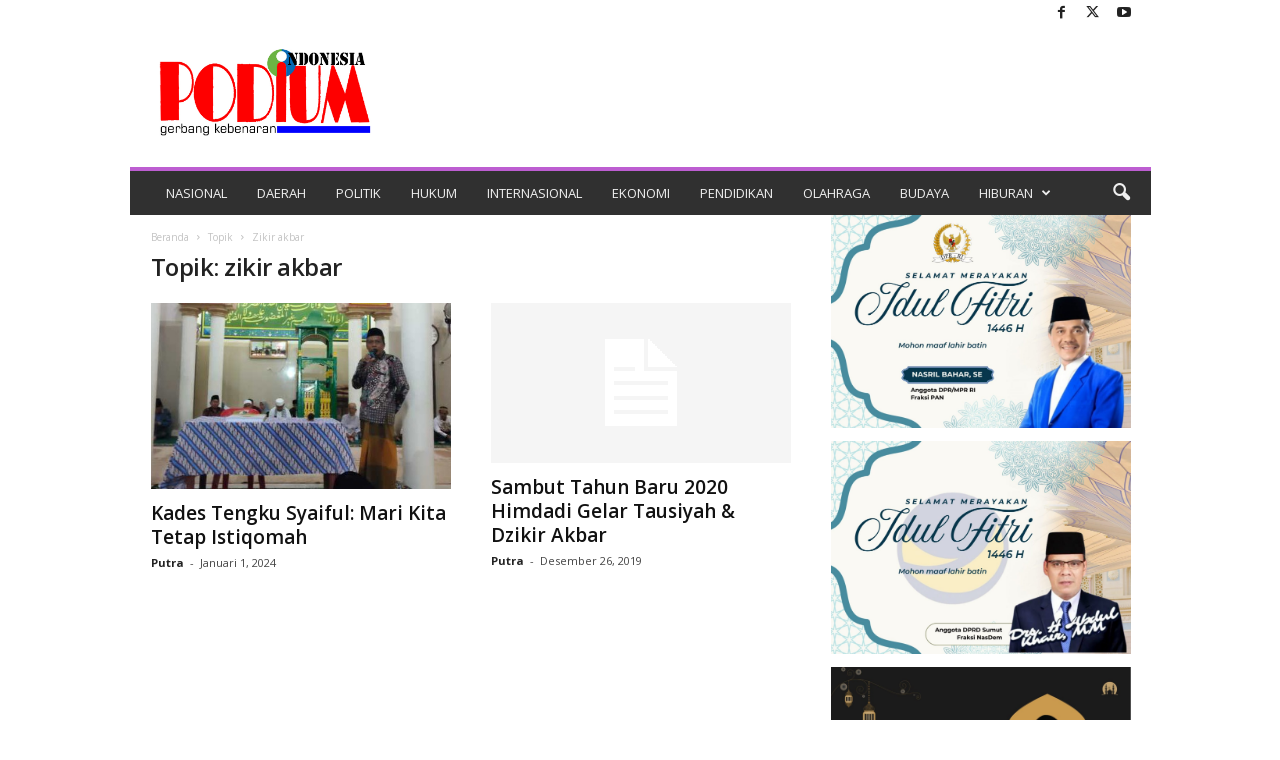

--- FILE ---
content_type: text/html; charset=UTF-8
request_url: https://podiumindonesia.com/tag/zikir-akbar/
body_size: 14533
content:
<!doctype html >
<!--[if IE 8]>    <html class="ie8" lang="id" prefix="og: http://ogp.me/ns#"> <![endif]-->
<!--[if IE 9]>    <html class="ie9" lang="id" prefix="og: http://ogp.me/ns#"> <![endif]-->
<!--[if gt IE 8]><!--> <html lang="id" prefix="og: http://ogp.me/ns#"> <!--<![endif]-->
<head>
    <title>zikir akbar | PORTAL BERITA PODIUM INDONESIA | gerbang kebenaran</title>
    <meta charset="UTF-8" />
    <meta name="viewport" content="width=device-width, initial-scale=1.0">
    <link rel="pingback" href="https://podiumindonesia.com/xmlrpc.php" />
    <meta name='robots' content='max-image-preview:large' />
	<style>img:is([sizes="auto" i], [sizes^="auto," i]) { contain-intrinsic-size: 3000px 1500px }</style>
	<link rel='dns-prefetch' href='//fonts.googleapis.com' />
<link rel="alternate" type="application/rss+xml" title="PORTAL BERITA PODIUM INDONESIA | gerbang kebenaran &raquo; Feed" href="https://podiumindonesia.com/feed/" />
<link rel="alternate" type="application/rss+xml" title="PORTAL BERITA PODIUM INDONESIA | gerbang kebenaran &raquo; Umpan Komentar" href="https://podiumindonesia.com/comments/feed/" />
<link rel="alternate" type="application/rss+xml" title="PORTAL BERITA PODIUM INDONESIA | gerbang kebenaran &raquo; zikir akbar Umpan Tag" href="https://podiumindonesia.com/tag/zikir-akbar/feed/" />
<script type="text/javascript">
/* <![CDATA[ */
window._wpemojiSettings = {"baseUrl":"https:\/\/s.w.org\/images\/core\/emoji\/15.0.3\/72x72\/","ext":".png","svgUrl":"https:\/\/s.w.org\/images\/core\/emoji\/15.0.3\/svg\/","svgExt":".svg","source":{"concatemoji":"https:\/\/podiumindonesia.com\/wp-includes\/js\/wp-emoji-release.min.js?ver=6.7.4"}};
/*! This file is auto-generated */
!function(i,n){var o,s,e;function c(e){try{var t={supportTests:e,timestamp:(new Date).valueOf()};sessionStorage.setItem(o,JSON.stringify(t))}catch(e){}}function p(e,t,n){e.clearRect(0,0,e.canvas.width,e.canvas.height),e.fillText(t,0,0);var t=new Uint32Array(e.getImageData(0,0,e.canvas.width,e.canvas.height).data),r=(e.clearRect(0,0,e.canvas.width,e.canvas.height),e.fillText(n,0,0),new Uint32Array(e.getImageData(0,0,e.canvas.width,e.canvas.height).data));return t.every(function(e,t){return e===r[t]})}function u(e,t,n){switch(t){case"flag":return n(e,"\ud83c\udff3\ufe0f\u200d\u26a7\ufe0f","\ud83c\udff3\ufe0f\u200b\u26a7\ufe0f")?!1:!n(e,"\ud83c\uddfa\ud83c\uddf3","\ud83c\uddfa\u200b\ud83c\uddf3")&&!n(e,"\ud83c\udff4\udb40\udc67\udb40\udc62\udb40\udc65\udb40\udc6e\udb40\udc67\udb40\udc7f","\ud83c\udff4\u200b\udb40\udc67\u200b\udb40\udc62\u200b\udb40\udc65\u200b\udb40\udc6e\u200b\udb40\udc67\u200b\udb40\udc7f");case"emoji":return!n(e,"\ud83d\udc26\u200d\u2b1b","\ud83d\udc26\u200b\u2b1b")}return!1}function f(e,t,n){var r="undefined"!=typeof WorkerGlobalScope&&self instanceof WorkerGlobalScope?new OffscreenCanvas(300,150):i.createElement("canvas"),a=r.getContext("2d",{willReadFrequently:!0}),o=(a.textBaseline="top",a.font="600 32px Arial",{});return e.forEach(function(e){o[e]=t(a,e,n)}),o}function t(e){var t=i.createElement("script");t.src=e,t.defer=!0,i.head.appendChild(t)}"undefined"!=typeof Promise&&(o="wpEmojiSettingsSupports",s=["flag","emoji"],n.supports={everything:!0,everythingExceptFlag:!0},e=new Promise(function(e){i.addEventListener("DOMContentLoaded",e,{once:!0})}),new Promise(function(t){var n=function(){try{var e=JSON.parse(sessionStorage.getItem(o));if("object"==typeof e&&"number"==typeof e.timestamp&&(new Date).valueOf()<e.timestamp+604800&&"object"==typeof e.supportTests)return e.supportTests}catch(e){}return null}();if(!n){if("undefined"!=typeof Worker&&"undefined"!=typeof OffscreenCanvas&&"undefined"!=typeof URL&&URL.createObjectURL&&"undefined"!=typeof Blob)try{var e="postMessage("+f.toString()+"("+[JSON.stringify(s),u.toString(),p.toString()].join(",")+"));",r=new Blob([e],{type:"text/javascript"}),a=new Worker(URL.createObjectURL(r),{name:"wpTestEmojiSupports"});return void(a.onmessage=function(e){c(n=e.data),a.terminate(),t(n)})}catch(e){}c(n=f(s,u,p))}t(n)}).then(function(e){for(var t in e)n.supports[t]=e[t],n.supports.everything=n.supports.everything&&n.supports[t],"flag"!==t&&(n.supports.everythingExceptFlag=n.supports.everythingExceptFlag&&n.supports[t]);n.supports.everythingExceptFlag=n.supports.everythingExceptFlag&&!n.supports.flag,n.DOMReady=!1,n.readyCallback=function(){n.DOMReady=!0}}).then(function(){return e}).then(function(){var e;n.supports.everything||(n.readyCallback(),(e=n.source||{}).concatemoji?t(e.concatemoji):e.wpemoji&&e.twemoji&&(t(e.twemoji),t(e.wpemoji)))}))}((window,document),window._wpemojiSettings);
/* ]]> */
</script>
<style id='wp-emoji-styles-inline-css' type='text/css'>

	img.wp-smiley, img.emoji {
		display: inline !important;
		border: none !important;
		box-shadow: none !important;
		height: 1em !important;
		width: 1em !important;
		margin: 0 0.07em !important;
		vertical-align: -0.1em !important;
		background: none !important;
		padding: 0 !important;
	}
</style>
<style id='classic-theme-styles-inline-css' type='text/css'>
/*! This file is auto-generated */
.wp-block-button__link{color:#fff;background-color:#32373c;border-radius:9999px;box-shadow:none;text-decoration:none;padding:calc(.667em + 2px) calc(1.333em + 2px);font-size:1.125em}.wp-block-file__button{background:#32373c;color:#fff;text-decoration:none}
</style>
<style id='global-styles-inline-css' type='text/css'>
:root{--wp--preset--aspect-ratio--square: 1;--wp--preset--aspect-ratio--4-3: 4/3;--wp--preset--aspect-ratio--3-4: 3/4;--wp--preset--aspect-ratio--3-2: 3/2;--wp--preset--aspect-ratio--2-3: 2/3;--wp--preset--aspect-ratio--16-9: 16/9;--wp--preset--aspect-ratio--9-16: 9/16;--wp--preset--color--black: #000000;--wp--preset--color--cyan-bluish-gray: #abb8c3;--wp--preset--color--white: #ffffff;--wp--preset--color--pale-pink: #f78da7;--wp--preset--color--vivid-red: #cf2e2e;--wp--preset--color--luminous-vivid-orange: #ff6900;--wp--preset--color--luminous-vivid-amber: #fcb900;--wp--preset--color--light-green-cyan: #7bdcb5;--wp--preset--color--vivid-green-cyan: #00d084;--wp--preset--color--pale-cyan-blue: #8ed1fc;--wp--preset--color--vivid-cyan-blue: #0693e3;--wp--preset--color--vivid-purple: #9b51e0;--wp--preset--gradient--vivid-cyan-blue-to-vivid-purple: linear-gradient(135deg,rgba(6,147,227,1) 0%,rgb(155,81,224) 100%);--wp--preset--gradient--light-green-cyan-to-vivid-green-cyan: linear-gradient(135deg,rgb(122,220,180) 0%,rgb(0,208,130) 100%);--wp--preset--gradient--luminous-vivid-amber-to-luminous-vivid-orange: linear-gradient(135deg,rgba(252,185,0,1) 0%,rgba(255,105,0,1) 100%);--wp--preset--gradient--luminous-vivid-orange-to-vivid-red: linear-gradient(135deg,rgba(255,105,0,1) 0%,rgb(207,46,46) 100%);--wp--preset--gradient--very-light-gray-to-cyan-bluish-gray: linear-gradient(135deg,rgb(238,238,238) 0%,rgb(169,184,195) 100%);--wp--preset--gradient--cool-to-warm-spectrum: linear-gradient(135deg,rgb(74,234,220) 0%,rgb(151,120,209) 20%,rgb(207,42,186) 40%,rgb(238,44,130) 60%,rgb(251,105,98) 80%,rgb(254,248,76) 100%);--wp--preset--gradient--blush-light-purple: linear-gradient(135deg,rgb(255,206,236) 0%,rgb(152,150,240) 100%);--wp--preset--gradient--blush-bordeaux: linear-gradient(135deg,rgb(254,205,165) 0%,rgb(254,45,45) 50%,rgb(107,0,62) 100%);--wp--preset--gradient--luminous-dusk: linear-gradient(135deg,rgb(255,203,112) 0%,rgb(199,81,192) 50%,rgb(65,88,208) 100%);--wp--preset--gradient--pale-ocean: linear-gradient(135deg,rgb(255,245,203) 0%,rgb(182,227,212) 50%,rgb(51,167,181) 100%);--wp--preset--gradient--electric-grass: linear-gradient(135deg,rgb(202,248,128) 0%,rgb(113,206,126) 100%);--wp--preset--gradient--midnight: linear-gradient(135deg,rgb(2,3,129) 0%,rgb(40,116,252) 100%);--wp--preset--font-size--small: 10px;--wp--preset--font-size--medium: 20px;--wp--preset--font-size--large: 30px;--wp--preset--font-size--x-large: 42px;--wp--preset--font-size--regular: 14px;--wp--preset--font-size--larger: 48px;--wp--preset--spacing--20: 0.44rem;--wp--preset--spacing--30: 0.67rem;--wp--preset--spacing--40: 1rem;--wp--preset--spacing--50: 1.5rem;--wp--preset--spacing--60: 2.25rem;--wp--preset--spacing--70: 3.38rem;--wp--preset--spacing--80: 5.06rem;--wp--preset--shadow--natural: 6px 6px 9px rgba(0, 0, 0, 0.2);--wp--preset--shadow--deep: 12px 12px 50px rgba(0, 0, 0, 0.4);--wp--preset--shadow--sharp: 6px 6px 0px rgba(0, 0, 0, 0.2);--wp--preset--shadow--outlined: 6px 6px 0px -3px rgba(255, 255, 255, 1), 6px 6px rgba(0, 0, 0, 1);--wp--preset--shadow--crisp: 6px 6px 0px rgba(0, 0, 0, 1);}:where(.is-layout-flex){gap: 0.5em;}:where(.is-layout-grid){gap: 0.5em;}body .is-layout-flex{display: flex;}.is-layout-flex{flex-wrap: wrap;align-items: center;}.is-layout-flex > :is(*, div){margin: 0;}body .is-layout-grid{display: grid;}.is-layout-grid > :is(*, div){margin: 0;}:where(.wp-block-columns.is-layout-flex){gap: 2em;}:where(.wp-block-columns.is-layout-grid){gap: 2em;}:where(.wp-block-post-template.is-layout-flex){gap: 1.25em;}:where(.wp-block-post-template.is-layout-grid){gap: 1.25em;}.has-black-color{color: var(--wp--preset--color--black) !important;}.has-cyan-bluish-gray-color{color: var(--wp--preset--color--cyan-bluish-gray) !important;}.has-white-color{color: var(--wp--preset--color--white) !important;}.has-pale-pink-color{color: var(--wp--preset--color--pale-pink) !important;}.has-vivid-red-color{color: var(--wp--preset--color--vivid-red) !important;}.has-luminous-vivid-orange-color{color: var(--wp--preset--color--luminous-vivid-orange) !important;}.has-luminous-vivid-amber-color{color: var(--wp--preset--color--luminous-vivid-amber) !important;}.has-light-green-cyan-color{color: var(--wp--preset--color--light-green-cyan) !important;}.has-vivid-green-cyan-color{color: var(--wp--preset--color--vivid-green-cyan) !important;}.has-pale-cyan-blue-color{color: var(--wp--preset--color--pale-cyan-blue) !important;}.has-vivid-cyan-blue-color{color: var(--wp--preset--color--vivid-cyan-blue) !important;}.has-vivid-purple-color{color: var(--wp--preset--color--vivid-purple) !important;}.has-black-background-color{background-color: var(--wp--preset--color--black) !important;}.has-cyan-bluish-gray-background-color{background-color: var(--wp--preset--color--cyan-bluish-gray) !important;}.has-white-background-color{background-color: var(--wp--preset--color--white) !important;}.has-pale-pink-background-color{background-color: var(--wp--preset--color--pale-pink) !important;}.has-vivid-red-background-color{background-color: var(--wp--preset--color--vivid-red) !important;}.has-luminous-vivid-orange-background-color{background-color: var(--wp--preset--color--luminous-vivid-orange) !important;}.has-luminous-vivid-amber-background-color{background-color: var(--wp--preset--color--luminous-vivid-amber) !important;}.has-light-green-cyan-background-color{background-color: var(--wp--preset--color--light-green-cyan) !important;}.has-vivid-green-cyan-background-color{background-color: var(--wp--preset--color--vivid-green-cyan) !important;}.has-pale-cyan-blue-background-color{background-color: var(--wp--preset--color--pale-cyan-blue) !important;}.has-vivid-cyan-blue-background-color{background-color: var(--wp--preset--color--vivid-cyan-blue) !important;}.has-vivid-purple-background-color{background-color: var(--wp--preset--color--vivid-purple) !important;}.has-black-border-color{border-color: var(--wp--preset--color--black) !important;}.has-cyan-bluish-gray-border-color{border-color: var(--wp--preset--color--cyan-bluish-gray) !important;}.has-white-border-color{border-color: var(--wp--preset--color--white) !important;}.has-pale-pink-border-color{border-color: var(--wp--preset--color--pale-pink) !important;}.has-vivid-red-border-color{border-color: var(--wp--preset--color--vivid-red) !important;}.has-luminous-vivid-orange-border-color{border-color: var(--wp--preset--color--luminous-vivid-orange) !important;}.has-luminous-vivid-amber-border-color{border-color: var(--wp--preset--color--luminous-vivid-amber) !important;}.has-light-green-cyan-border-color{border-color: var(--wp--preset--color--light-green-cyan) !important;}.has-vivid-green-cyan-border-color{border-color: var(--wp--preset--color--vivid-green-cyan) !important;}.has-pale-cyan-blue-border-color{border-color: var(--wp--preset--color--pale-cyan-blue) !important;}.has-vivid-cyan-blue-border-color{border-color: var(--wp--preset--color--vivid-cyan-blue) !important;}.has-vivid-purple-border-color{border-color: var(--wp--preset--color--vivid-purple) !important;}.has-vivid-cyan-blue-to-vivid-purple-gradient-background{background: var(--wp--preset--gradient--vivid-cyan-blue-to-vivid-purple) !important;}.has-light-green-cyan-to-vivid-green-cyan-gradient-background{background: var(--wp--preset--gradient--light-green-cyan-to-vivid-green-cyan) !important;}.has-luminous-vivid-amber-to-luminous-vivid-orange-gradient-background{background: var(--wp--preset--gradient--luminous-vivid-amber-to-luminous-vivid-orange) !important;}.has-luminous-vivid-orange-to-vivid-red-gradient-background{background: var(--wp--preset--gradient--luminous-vivid-orange-to-vivid-red) !important;}.has-very-light-gray-to-cyan-bluish-gray-gradient-background{background: var(--wp--preset--gradient--very-light-gray-to-cyan-bluish-gray) !important;}.has-cool-to-warm-spectrum-gradient-background{background: var(--wp--preset--gradient--cool-to-warm-spectrum) !important;}.has-blush-light-purple-gradient-background{background: var(--wp--preset--gradient--blush-light-purple) !important;}.has-blush-bordeaux-gradient-background{background: var(--wp--preset--gradient--blush-bordeaux) !important;}.has-luminous-dusk-gradient-background{background: var(--wp--preset--gradient--luminous-dusk) !important;}.has-pale-ocean-gradient-background{background: var(--wp--preset--gradient--pale-ocean) !important;}.has-electric-grass-gradient-background{background: var(--wp--preset--gradient--electric-grass) !important;}.has-midnight-gradient-background{background: var(--wp--preset--gradient--midnight) !important;}.has-small-font-size{font-size: var(--wp--preset--font-size--small) !important;}.has-medium-font-size{font-size: var(--wp--preset--font-size--medium) !important;}.has-large-font-size{font-size: var(--wp--preset--font-size--large) !important;}.has-x-large-font-size{font-size: var(--wp--preset--font-size--x-large) !important;}
:where(.wp-block-post-template.is-layout-flex){gap: 1.25em;}:where(.wp-block-post-template.is-layout-grid){gap: 1.25em;}
:where(.wp-block-columns.is-layout-flex){gap: 2em;}:where(.wp-block-columns.is-layout-grid){gap: 2em;}
:root :where(.wp-block-pullquote){font-size: 1.5em;line-height: 1.6;}
</style>
<link rel='stylesheet' id='google-fonts-style-css' href='https://fonts.googleapis.com/css?family=Open+Sans%3A400%2C600%2C700%7CRoboto+Condensed%3A400%2C500%2C700&#038;display=swap&#038;ver=5.4.3.1' type='text/css' media='all' />
<link rel='stylesheet' id='popular-widget-css' href='https://podiumindonesia.com/wp-content/plugins/popular-widget/_css/pop-widget.css?ver=1.7.0' type='text/css' media='all' />
<link rel='stylesheet' id='td-theme-css' href='https://podiumindonesia.com/wp-content/themes/Newsmag/style.css?ver=5.4.3.1' type='text/css' media='all' />
<style id='td-theme-inline-css' type='text/css'>
    
        /* custom css - generated by TagDiv Composer */
        @media (max-width: 767px) {
            .td-header-desktop-wrap {
                display: none;
            }
        }
        @media (min-width: 767px) {
            .td-header-mobile-wrap {
                display: none;
            }
        }
    
	
</style>
<link rel='stylesheet' id='js_composer_front-css' href='https://podiumindonesia.com/wp-content/plugins/js_composer/assets/css/js_composer.min.css?ver=7.8' type='text/css' media='all' />
<link rel='stylesheet' id='td-legacy-framework-front-style-css' href='https://podiumindonesia.com/wp-content/plugins/td-composer/legacy/Newsmag/assets/css/td_legacy_main.css?ver=e5fcc38395b0030bac3ad179898970d6x' type='text/css' media='all' />
<link rel='stylesheet' id='td-theme-demo-style-css' href='https://podiumindonesia.com/wp-content/plugins/td-composer/legacy/Newsmag/includes/demos/magazine/demo_style.css?ver=5.4.3.1' type='text/css' media='all' />
<script type="text/javascript" src="https://podiumindonesia.com/wp-includes/js/jquery/jquery.min.js?ver=3.7.1" id="jquery-core-js"></script>
<script type="text/javascript" src="https://podiumindonesia.com/wp-includes/js/jquery/jquery-migrate.min.js?ver=3.4.1" id="jquery-migrate-js"></script>
<script></script><link rel="https://api.w.org/" href="https://podiumindonesia.com/wp-json/" /><link rel="alternate" title="JSON" type="application/json" href="https://podiumindonesia.com/wp-json/wp/v2/tags/5622" /><link rel="EditURI" type="application/rsd+xml" title="RSD" href="https://podiumindonesia.com/xmlrpc.php?rsd" />
<meta name="generator" content="WordPress 6.7.4" />
<meta property="og:title" name="og:title" content="zikir akbar" />
<meta property="og:type" name="og:type" content="website" />
<meta property="og:image" name="og:image" content="https://podiumindonesia.com/wp-content/uploads/2016/01/podium-online.png" />
<meta property="og:locale" name="og:locale" content="id_ID" />
<meta property="og:site_name" name="og:site_name" content="PORTAL BERITA PODIUM INDONESIA | gerbang kebenaran" />
<meta property="twitter:card" name="twitter:card" content="summary" />
<meta name="generator" content="Powered by WPBakery Page Builder - drag and drop page builder for WordPress."/>

<!-- JS generated by theme -->

<script type="text/javascript" id="td-generated-header-js">
    
    

	    var tdBlocksArray = []; //here we store all the items for the current page

	    // td_block class - each ajax block uses a object of this class for requests
	    function tdBlock() {
		    this.id = '';
		    this.block_type = 1; //block type id (1-234 etc)
		    this.atts = '';
		    this.td_column_number = '';
		    this.td_current_page = 1; //
		    this.post_count = 0; //from wp
		    this.found_posts = 0; //from wp
		    this.max_num_pages = 0; //from wp
		    this.td_filter_value = ''; //current live filter value
		    this.is_ajax_running = false;
		    this.td_user_action = ''; // load more or infinite loader (used by the animation)
		    this.header_color = '';
		    this.ajax_pagination_infinite_stop = ''; //show load more at page x
	    }

        // td_js_generator - mini detector
        ( function () {
            var htmlTag = document.getElementsByTagName("html")[0];

	        if ( navigator.userAgent.indexOf("MSIE 10.0") > -1 ) {
                htmlTag.className += ' ie10';
            }

            if ( !!navigator.userAgent.match(/Trident.*rv\:11\./) ) {
                htmlTag.className += ' ie11';
            }

	        if ( navigator.userAgent.indexOf("Edge") > -1 ) {
                htmlTag.className += ' ieEdge';
            }

            if ( /(iPad|iPhone|iPod)/g.test(navigator.userAgent) ) {
                htmlTag.className += ' td-md-is-ios';
            }

            var user_agent = navigator.userAgent.toLowerCase();
            if ( user_agent.indexOf("android") > -1 ) {
                htmlTag.className += ' td-md-is-android';
            }

            if ( -1 !== navigator.userAgent.indexOf('Mac OS X')  ) {
                htmlTag.className += ' td-md-is-os-x';
            }

            if ( /chrom(e|ium)/.test(navigator.userAgent.toLowerCase()) ) {
               htmlTag.className += ' td-md-is-chrome';
            }

            if ( -1 !== navigator.userAgent.indexOf('Firefox') ) {
                htmlTag.className += ' td-md-is-firefox';
            }

            if ( -1 !== navigator.userAgent.indexOf('Safari') && -1 === navigator.userAgent.indexOf('Chrome') ) {
                htmlTag.className += ' td-md-is-safari';
            }

            if( -1 !== navigator.userAgent.indexOf('IEMobile') ){
                htmlTag.className += ' td-md-is-iemobile';
            }

        })();

        var tdLocalCache = {};

        ( function () {
            "use strict";

            tdLocalCache = {
                data: {},
                remove: function (resource_id) {
                    delete tdLocalCache.data[resource_id];
                },
                exist: function (resource_id) {
                    return tdLocalCache.data.hasOwnProperty(resource_id) && tdLocalCache.data[resource_id] !== null;
                },
                get: function (resource_id) {
                    return tdLocalCache.data[resource_id];
                },
                set: function (resource_id, cachedData) {
                    tdLocalCache.remove(resource_id);
                    tdLocalCache.data[resource_id] = cachedData;
                }
            };
        })();

    
    
var td_viewport_interval_list=[{"limitBottom":767,"sidebarWidth":251},{"limitBottom":1023,"sidebarWidth":339}];
var td_animation_stack_effect="type0";
var tds_animation_stack=true;
var td_animation_stack_specific_selectors=".entry-thumb, img, .td-lazy-img";
var td_animation_stack_general_selectors=".td-animation-stack img, .td-animation-stack .entry-thumb, .post img, .td-animation-stack .td-lazy-img";
var tdc_is_installed="yes";
var td_ajax_url="https:\/\/podiumindonesia.com\/wp-admin\/admin-ajax.php?td_theme_name=Newsmag&v=5.4.3.1";
var td_get_template_directory_uri="https:\/\/podiumindonesia.com\/wp-content\/plugins\/td-composer\/legacy\/common";
var tds_snap_menu="";
var tds_logo_on_sticky="";
var tds_header_style="";
var td_please_wait="Mohon tunggu\u2026";
var td_email_user_pass_incorrect="Pengguna dan password salah!";
var td_email_user_incorrect="Email atau nama pengguna salah!";
var td_email_incorrect="Email tidak benar!";
var td_user_incorrect="Username incorrect!";
var td_email_user_empty="Email or username empty!";
var td_pass_empty="Pass empty!";
var td_pass_pattern_incorrect="Invalid Pass Pattern!";
var td_retype_pass_incorrect="Retyped Pass incorrect!";
var tds_more_articles_on_post_enable="";
var tds_more_articles_on_post_time_to_wait="";
var tds_more_articles_on_post_pages_distance_from_top=0;
var tds_captcha="";
var tds_theme_color_site_wide="#bd5ed1";
var tds_smart_sidebar="enabled";
var tdThemeName="Newsmag";
var tdThemeNameWl="Newsmag";
var td_magnific_popup_translation_tPrev="Sebelumnya (tombol panah kiri)";
var td_magnific_popup_translation_tNext="Berikutnya (tombol panah kanan)";
var td_magnific_popup_translation_tCounter="%curr% dari %total%";
var td_magnific_popup_translation_ajax_tError="Isi dari %url% tidak dapat dimuat.";
var td_magnific_popup_translation_image_tError="Gambar #%curr% tidak dapat dimuat.";
var tdBlockNonce="be64f683db";
var tdMobileMenu="enabled";
var tdMobileSearch="enabled";
var tdDateNamesI18n={"month_names":["Januari","Februari","Maret","April","Mei","Juni","Juli","Agustus","September","Oktober","November","Desember"],"month_names_short":["Jan","Feb","Mar","Apr","Mei","Jun","Jul","Agu","Sep","Okt","Nov","Des"],"day_names":["Minggu","Senin","Selasa","Rabu","Kamis","Jumat","Sabtu"],"day_names_short":["Ming","Sen","Sel","Rab","Kam","Jum","Sab"]};
var td_deploy_mode="deploy";
var td_ad_background_click_link="";
var td_ad_background_click_target="";
</script>


<!-- Header style compiled by theme -->

<style>
/* custom css - generated by TagDiv Composer */
    
.td-module-exclusive .td-module-title a:before {
        content: 'EKSKLUSIF';
    }
    
    .td-header-border:before,
    .td-trending-now-title,
    .td_block_mega_menu .td_mega_menu_sub_cats .cur-sub-cat,
    .td-post-category:hover,
    .td-header-style-2 .td-header-sp-logo,
    .td-next-prev-wrap a:hover i,
    .page-nav .current,
    .widget_calendar tfoot a:hover,
    .td-footer-container .widget_search .wpb_button:hover,
    .td-scroll-up-visible,
    .dropcap,
    .td-category a,
    input[type="submit"]:hover,
    .td-post-small-box a:hover,
    .td-404-sub-sub-title a:hover,
    .td-rating-bar-wrap div,
    .td_top_authors .td-active .td-author-post-count,
    .td_top_authors .td-active .td-author-comments-count,
    .td_smart_list_3 .td-sml3-top-controls i:hover,
    .td_smart_list_3 .td-sml3-bottom-controls i:hover,
    .td_wrapper_video_playlist .td_video_controls_playlist_wrapper,
    .td-read-more a:hover,
    .td-login-wrap .btn,
    .td_display_err,
    .td-header-style-6 .td-top-menu-full,
    #bbpress-forums button:hover,
    #bbpress-forums .bbp-pagination .current,
    .bbp_widget_login .button:hover,
    .header-search-wrap .td-drop-down-search .btn:hover,
    .td-post-text-content .more-link-wrap:hover a,
    #buddypress div.item-list-tabs ul li > a span,
    #buddypress div.item-list-tabs ul li > a:hover span,
    #buddypress input[type=submit]:hover,
    #buddypress a.button:hover span,
    #buddypress div.item-list-tabs ul li.selected a span,
    #buddypress div.item-list-tabs ul li.current a span,
    #buddypress input[type=submit]:focus,
    .td-grid-style-3 .td-big-grid-post .td-module-thumb a:last-child:before,
    .td-grid-style-4 .td-big-grid-post .td-module-thumb a:last-child:before,
    .td-grid-style-5 .td-big-grid-post .td-module-thumb:after,
    .td_category_template_2 .td-category-siblings .td-category a:hover,
    .td-weather-week:before,
    .td-weather-information:before,
     .td_3D_btn,
    .td_shadow_btn,
    .td_default_btn,
    .td_square_btn, 
    .td_outlined_btn:hover {
        background-color: #bd5ed1;
    }

    @media (max-width: 767px) {
        .td-category a.td-current-sub-category {
            background-color: #bd5ed1;
        }
    }

    .woocommerce .onsale,
    .woocommerce .woocommerce a.button:hover,
    .woocommerce-page .woocommerce .button:hover,
    .single-product .product .summary .cart .button:hover,
    .woocommerce .woocommerce .product a.button:hover,
    .woocommerce .product a.button:hover,
    .woocommerce .product #respond input#submit:hover,
    .woocommerce .checkout input#place_order:hover,
    .woocommerce .woocommerce.widget .button:hover,
    .woocommerce .woocommerce-message .button:hover,
    .woocommerce .woocommerce-error .button:hover,
    .woocommerce .woocommerce-info .button:hover,
    .woocommerce.widget .ui-slider .ui-slider-handle,
    .vc_btn-black:hover,
	.wpb_btn-black:hover,
	.item-list-tabs .feed:hover a,
	.td-smart-list-button:hover {
    	background-color: #bd5ed1;
    }

    .td-header-sp-top-menu .top-header-menu > .current-menu-item > a,
    .td-header-sp-top-menu .top-header-menu > .current-menu-ancestor > a,
    .td-header-sp-top-menu .top-header-menu > .current-category-ancestor > a,
    .td-header-sp-top-menu .top-header-menu > li > a:hover,
    .td-header-sp-top-menu .top-header-menu > .sfHover > a,
    .top-header-menu ul .current-menu-item > a,
    .top-header-menu ul .current-menu-ancestor > a,
    .top-header-menu ul .current-category-ancestor > a,
    .top-header-menu ul li > a:hover,
    .top-header-menu ul .sfHover > a,
    .sf-menu ul .td-menu-item > a:hover,
    .sf-menu ul .sfHover > a,
    .sf-menu ul .current-menu-ancestor > a,
    .sf-menu ul .current-category-ancestor > a,
    .sf-menu ul .current-menu-item > a,
    .td_module_wrap:hover .entry-title a,
    .td_mod_mega_menu:hover .entry-title a,
    .footer-email-wrap a,
    .widget a:hover,
    .td-footer-container .widget_calendar #today,
    .td-category-pulldown-filter a.td-pulldown-category-filter-link:hover,
    .td-load-more-wrap a:hover,
    .td-post-next-prev-content a:hover,
    .td-author-name a:hover,
    .td-author-url a:hover,
    .td_mod_related_posts:hover .entry-title a,
    .td-search-query,
    .header-search-wrap .td-drop-down-search .result-msg a:hover,
    .td_top_authors .td-active .td-authors-name a,
    .post blockquote p,
    .td-post-content blockquote p,
    .page blockquote p,
    .comment-list cite a:hover,
    .comment-list cite:hover,
    .comment-list .comment-reply-link:hover,
    a,
    .white-menu #td-header-menu .sf-menu > li > a:hover,
    .white-menu #td-header-menu .sf-menu > .current-menu-ancestor > a,
    .white-menu #td-header-menu .sf-menu > .current-menu-item > a,
    .td_quote_on_blocks,
    #bbpress-forums .bbp-forum-freshness a:hover,
    #bbpress-forums .bbp-topic-freshness a:hover,
    #bbpress-forums .bbp-forums-list li a:hover,
    #bbpress-forums .bbp-forum-title:hover,
    #bbpress-forums .bbp-topic-permalink:hover,
    #bbpress-forums .bbp-topic-started-by a:hover,
    #bbpress-forums .bbp-topic-started-in a:hover,
    #bbpress-forums .bbp-body .super-sticky li.bbp-topic-title .bbp-topic-permalink,
    #bbpress-forums .bbp-body .sticky li.bbp-topic-title .bbp-topic-permalink,
    #bbpress-forums #subscription-toggle a:hover,
    #bbpress-forums #favorite-toggle a:hover,
    .woocommerce-account .woocommerce-MyAccount-navigation a:hover,
    .widget_display_replies .bbp-author-name,
    .widget_display_topics .bbp-author-name,
    .archive .widget_archive .current,
    .archive .widget_archive .current a,
    .td-subcategory-header .td-category-siblings .td-subcat-dropdown a.td-current-sub-category,
    .td-subcategory-header .td-category-siblings .td-subcat-dropdown a:hover,
    .td-pulldown-filter-display-option:hover,
    .td-pulldown-filter-display-option .td-pulldown-filter-link:hover,
    .td_normal_slide .td-wrapper-pulldown-filter .td-pulldown-filter-list a:hover,
    #buddypress ul.item-list li div.item-title a:hover,
    .td_block_13 .td-pulldown-filter-list a:hover,
    .td_smart_list_8 .td-smart-list-dropdown-wrap .td-smart-list-button:hover,
    .td_smart_list_8 .td-smart-list-dropdown-wrap .td-smart-list-button:hover i,
    .td-sub-footer-container a:hover,
    .td-instagram-user a,
    .td_outlined_btn,
    body .td_block_list_menu li.current-menu-item > a,
    body .td_block_list_menu li.current-menu-ancestor > a,
    body .td_block_list_menu li.current-category-ancestor > a{
        color: #bd5ed1;
    }

    .td-mega-menu .wpb_content_element li a:hover,
    .td_login_tab_focus {
        color: #bd5ed1 !important;
    }

    .td-next-prev-wrap a:hover i,
    .page-nav .current,
    .widget_tag_cloud a:hover,
    .post .td_quote_box,
    .page .td_quote_box,
    .td-login-panel-title,
    #bbpress-forums .bbp-pagination .current,
    .td_category_template_2 .td-category-siblings .td-category a:hover,
    .page-template-page-pagebuilder-latest .td-instagram-user,
     .td_outlined_btn {
        border-color: #bd5ed1;
    }

    .td_wrapper_video_playlist .td_video_currently_playing:after,
    .item-list-tabs .feed:hover {
        border-color: #bd5ed1 !important;
    }


    
    .td-pb-row [class*="td-pb-span"],
    .td-pb-border-top,
    .page-template-page-title-sidebar-php .td-page-content > .wpb_row:first-child,
    .td-post-sharing,
    .td-post-content,
    .td-post-next-prev,
    .author-box-wrap,
    .td-comments-title-wrap,
    .comment-list,
    .comment-respond,
    .td-post-template-5 header,
    .td-container,
    .wpb_content_element,
    .wpb_column,
    .wpb_row,
    .white-menu .td-header-container .td-header-main-menu,
    .td-post-template-1 .td-post-content,
    .td-post-template-4 .td-post-sharing-top,
    .td-header-style-6 .td-header-header .td-make-full,
    #disqus_thread,
    .page-template-page-pagebuilder-title-php .td-page-content > .wpb_row:first-child,
    .td-footer-container:before {
        border-color: rgba(255,255,255,0);
    }
    .td-top-border {
        border-color: rgba(255,255,255,0) !important;
    }
    .td-container-border:after,
    .td-next-prev-separator,
    .td-container .td-pb-row .wpb_column:before,
    .td-container-border:before,
    .td-main-content:before,
    .td-main-sidebar:before,
    .td-pb-row .td-pb-span4:nth-of-type(3):after,
    .td-pb-row .td-pb-span4:nth-last-of-type(3):after {
    	background-color: rgba(255,255,255,0);
    }
    @media (max-width: 767px) {
    	.white-menu .td-header-main-menu {
      		border-color: rgba(255,255,255,0);
      	}
    }



    
    .td-header-top-menu,
    .td-header-wrap .td-top-menu-full {
        background-color: rgba(255,255,255,0);
    }

    .td-header-style-1 .td-header-top-menu,
    .td-header-style-2 .td-top-bar-container,
    .td-header-style-7 .td-header-top-menu {
        padding: 0 12px;
        top: 0;
    }

    
    .top-header-menu > .current-menu-item > a,
    .top-header-menu > .current-menu-ancestor > a,
    .top-header-menu > .current-category-ancestor > a,
    .top-header-menu > li > a:hover,
    .top-header-menu > .sfHover > a {
        color: #bd5ed1 !important;
    }

    
    .top-header-menu ul .current-menu-item > a,
    .top-header-menu ul .current-menu-ancestor > a,
    .top-header-menu ul .current-category-ancestor > a,
    .top-header-menu ul li > a:hover,
    .top-header-menu ul .sfHover > a,
    .td-header-sp-top-menu .tds_menu_login .tdw-wml-menu-content a:hover,
    .td-header-sp-top-menu .tds_menu_login .tdw-wml-menu-footer a:hover {
        color: #bd5ed1;
    }

    
    .td-header-sp-top-widget .td-social-icon-wrap i:hover {
        color: #bd5ed1;
    }

    
    .td-header-main-menu {
        background-color: #303030;
    }

    
    .sf-menu > li > a,
    .header-search-wrap .td-icon-search,
    #td-top-mobile-toggle i {
        color: #efefef;
    }

    
    .td-menu-background:before,
    .td-search-background:before {
        background: rgba(0,0,0,0.61);
        background: -moz-linear-gradient(top, rgba(0,0,0,0.61) 0%, rgba(0,0,0,0.7) 100%);
        background: -webkit-gradient(left top, left bottom, color-stop(0%, rgba(0,0,0,0.61)), color-stop(100%, rgba(0,0,0,0.7)));
        background: -webkit-linear-gradient(top, rgba(0,0,0,0.61) 0%, rgba(0,0,0,0.7) 100%);
        background: -o-linear-gradient(top, rgba(0,0,0,0.61) 0%, @mobileu_gradient_two_mob 100%);
        background: -ms-linear-gradient(top, rgba(0,0,0,0.61) 0%, rgba(0,0,0,0.7) 100%);
        background: linear-gradient(to bottom, rgba(0,0,0,0.61) 0%, rgba(0,0,0,0.7) 100%);
        filter: progid:DXImageTransform.Microsoft.gradient( startColorstr='rgba(0,0,0,0.61)', endColorstr='rgba(0,0,0,0.7)', GradientType=0 );
    }

    
    .td-mobile-content .current-menu-item > a,
    .td-mobile-content .current-menu-ancestor > a,
    .td-mobile-content .current-category-ancestor > a,
    #td-mobile-nav .td-menu-login-section a:hover,
    #td-mobile-nav .td-register-section a:hover,
    #td-mobile-nav .td-menu-socials-wrap a:hover i {
        color: #bd5ed1;
    }

    
    .mfp-content .td-login-button {
        background-color: #e8e120;
    }
    
    .mfp-content .td-login-button:active,
    .mfp-content .td-login-button:hover {
        background-color: #bd5ed1;
    }
    
    .mfp-content .td-login-button:active,
    .mfp-content .td-login-button:hover {
        color: #ffffff;
    }
    
    .td-sub-footer-container {
        background-color: #000000;
    }
    .td-sub-footer-container:after {
        background-color: transparent;
    }
    .td-sub-footer-container:before {
        background-color: transparent;
    }
    .td-footer-container.td-container {
        border-bottom-width: 0;
    }

    
    .td-sub-footer-container,
    .td-sub-footer-container a {
        color: #ffffff;
    }
    .td-sub-footer-container li a:before {
        background-color: #ffffff;
    }

    
    .td-subfooter-menu li a:hover {
        color: #bd5ed1;
    }

    
    .top-header-menu li a,
    .td-header-sp-top-menu .td_data_time,
    .td-header-sp-top-menu .tds_menu_login .tdw-wml-user,
    .td-weather-top-widget .td-weather-header .td-weather-city,
    .td-weather-top-widget .td-weather-now {
        line-height:27px;
	
    }
    
    .sf-menu > .td-menu-item > a {
        font-size:13px;
	font-weight:normal;
	text-transform:none;
	
    }
    
    .td_block_trending_now .entry-title {
    	font-size:13px;
	line-height:30px;
	
    }
    
    .td-header-sp-top-widget {
        line-height: 27px;
    }





    
    .td-footer-container::before {
        background-size: cover;
    }

    
    .td-footer-container::before {
        background-position: center center;
    }

    
    .td-footer-container::before {
        opacity: 0.1;
    }



/* Style generated by theme for demo: magazine */

.td-newsmag-magazine .block-title > a:after,
	.td-newsmag-magazine .block-title > span:after {
      background-color: #bd5ed1;
    }

    .td-newsmag-magazine .td-cur-simple-item {
      border-bottom-color: #bd5ed1;
    }
</style>




<script type="application/ld+json">
    {
        "@context": "https://schema.org",
        "@type": "BreadcrumbList",
        "itemListElement": [
            {
                "@type": "ListItem",
                "position": 1,
                "item": {
                    "@type": "WebSite",
                    "@id": "https://podiumindonesia.com/",
                    "name": "Beranda"
                }
            },
            {
                "@type": "ListItem",
                "position": 2,
                    "item": {
                    "@type": "WebPage",
                    "@id": "https://podiumindonesia.com/tag/zikir-akbar/",
                    "name": "Zikir akbar"
                }
            }    
        ]
    }
</script>
<link rel="icon" href="https://podiumindonesia.com/wp-content/uploads/2016/01/podium-online-65x65.png" sizes="32x32" />
<link rel="icon" href="https://podiumindonesia.com/wp-content/uploads/2016/01/podium-online.png" sizes="192x192" />
<link rel="apple-touch-icon" href="https://podiumindonesia.com/wp-content/uploads/2016/01/podium-online.png" />
<meta name="msapplication-TileImage" content="https://podiumindonesia.com/wp-content/uploads/2016/01/podium-online.png" />
<noscript><style> .wpb_animate_when_almost_visible { opacity: 1; }</style></noscript>	<style id="tdw-css-placeholder">/* custom css - generated by TagDiv Composer */
</style></head>

<body class="archive tag tag-zikir-akbar tag-5622 global-block-template-1 td-newsmag-magazine wpb-js-composer js-comp-ver-7.8 vc_responsive td-animation-stack-type0 td-full-layout" itemscope="itemscope" itemtype="https://schema.org/WebPage">

    
    <div class="td-menu-background"></div>
<div id="td-mobile-nav">
    <div class="td-mobile-container">
        <!-- mobile menu top section -->
        <div class="td-menu-socials-wrap">
            <!-- socials -->
            <div class="td-menu-socials">
                
        <span class="td-social-icon-wrap">
            <a target="_blank" href="https://www.facebook.com/TagDiv/" title="Facebook">
                <i class="td-icon-font td-icon-facebook"></i>
                <span style="display: none">Facebook</span>
            </a>
        </span>
        <span class="td-social-icon-wrap">
            <a target="_blank" href="https://twitter.com/tagdivofficial?lang=en" title="Twitter">
                <i class="td-icon-font td-icon-twitter"></i>
                <span style="display: none">Twitter</span>
            </a>
        </span>
        <span class="td-social-icon-wrap">
            <a target="_blank" href="https://www.youtube.com/user/tagdiv" title="Youtube">
                <i class="td-icon-font td-icon-youtube"></i>
                <span style="display: none">Youtube</span>
            </a>
        </span>            </div>
            <!-- close button -->
            <div class="td-mobile-close">
                <span><i class="td-icon-close-mobile"></i></span>
            </div>
        </div>

        <!-- login section -->
        
        <!-- menu section -->
        <div class="td-mobile-content">
            <div class="menu-topik-utama-container"><ul id="menu-topik-utama" class="td-mobile-main-menu"><li id="menu-item-136784" class="menu-item menu-item-type-taxonomy menu-item-object-category menu-item-first menu-item-136784"><a href="https://podiumindonesia.com/category/nasional/">NASIONAL</a></li>
<li id="menu-item-136780" class="menu-item menu-item-type-taxonomy menu-item-object-category menu-item-136780"><a href="https://podiumindonesia.com/category/daerah/">DAERAH</a></li>
<li id="menu-item-17" class="menu-item menu-item-type-taxonomy menu-item-object-category menu-item-17"><a href="https://podiumindonesia.com/category/politik/">POLITIK</a></li>
<li id="menu-item-13" class="menu-item menu-item-type-taxonomy menu-item-object-category menu-item-13"><a href="https://podiumindonesia.com/category/hukum/">HUKUM</a></li>
<li id="menu-item-136783" class="menu-item menu-item-type-taxonomy menu-item-object-category menu-item-136783"><a href="https://podiumindonesia.com/category/intenasional/">INTERNASIONAL</a></li>
<li id="menu-item-12" class="menu-item menu-item-type-taxonomy menu-item-object-category menu-item-12"><a href="https://podiumindonesia.com/category/ekonomi/">EKONOMI</a></li>
<li id="menu-item-16" class="menu-item menu-item-type-taxonomy menu-item-object-category menu-item-16"><a href="https://podiumindonesia.com/category/pendidikan/">PENDIDIKAN</a></li>
<li id="menu-item-136785" class="menu-item menu-item-type-taxonomy menu-item-object-category menu-item-136785"><a href="https://podiumindonesia.com/category/olahraga/">OLAHRAGA</a></li>
<li id="menu-item-10" class="menu-item menu-item-type-taxonomy menu-item-object-category menu-item-10"><a href="https://podiumindonesia.com/category/budaya/">BUDAYA</a></li>
<li id="menu-item-136782" class="menu-item menu-item-type-taxonomy menu-item-object-category menu-item-has-children menu-item-136782"><a href="https://podiumindonesia.com/category/hiburan/">HIBURAN<i class="td-icon-menu-right td-element-after"></i></a>
<ul class="sub-menu">
	<li id="menu-item-136781" class="menu-item menu-item-type-taxonomy menu-item-object-category menu-item-136781"><a href="https://podiumindonesia.com/category/destinasi/">DESTINASI</a></li>
</ul>
</li>
</ul></div>        </div>
    </div>

    <!-- register/login section -->
    </div>    <div class="td-search-background"></div>
<div class="td-search-wrap-mob">
	<div class="td-drop-down-search">
		<form method="get" class="td-search-form" action="https://podiumindonesia.com/">
			<!-- close button -->
			<div class="td-search-close">
				<span><i class="td-icon-close-mobile"></i></span>
			</div>
			<div role="search" class="td-search-input">
				<span>Cari</span>
				<input id="td-header-search-mob" type="text" value="" name="s" autocomplete="off" />
			</div>
		</form>
		<div id="td-aj-search-mob"></div>
	</div>
</div>

    <div id="td-outer-wrap">
    
        <div class="td-outer-container">
        
            <!--
Header style 1
-->

<div class="td-header-container td-header-wrap td-header-style-1">
    <div class="td-header-row td-header-top-menu">
        
    <div class="td-top-bar-container top-bar-style-1">
        <div class="td-header-sp-top-menu">

    </div>            <div class="td-header-sp-top-widget">
        
        <span class="td-social-icon-wrap">
            <a target="_blank" href="https://www.facebook.com/TagDiv/" title="Facebook">
                <i class="td-icon-font td-icon-facebook"></i>
                <span style="display: none">Facebook</span>
            </a>
        </span>
        <span class="td-social-icon-wrap">
            <a target="_blank" href="https://twitter.com/tagdivofficial?lang=en" title="Twitter">
                <i class="td-icon-font td-icon-twitter"></i>
                <span style="display: none">Twitter</span>
            </a>
        </span>
        <span class="td-social-icon-wrap">
            <a target="_blank" href="https://www.youtube.com/user/tagdiv" title="Youtube">
                <i class="td-icon-font td-icon-youtube"></i>
                <span style="display: none">Youtube</span>
            </a>
        </span>    </div>
        </div>

    </div>

    <div class="td-header-row td-header-header">
        <div class="td-header-sp-logo">
                    <a class="td-main-logo" href="https://podiumindonesia.com/">
            <img class="td-retina-data" data-retina="https://podiumindonesia.com/wp-content/uploads/2016/02/logo-baru-podium-online.jpg" src="https://podiumindonesia.com/wp-content/uploads/2016/02/logo-baru-podium-online.jpg" alt=""  width="787" height="331"/>
            <span class="td-visual-hidden">PORTAL BERITA PODIUM INDONESIA | gerbang kebenaran</span>
        </a>
            </div>
        <div class="td-header-sp-rec">
            
<div class="td-header-ad-wrap ">
    

</div>        </div>
    </div>

    <div class="td-header-menu-wrap">
        <div class="td-header-row td-header-border td-header-main-menu">
            <div id="td-header-menu" role="navigation">
        <div id="td-top-mobile-toggle"><span><i class="td-icon-font td-icon-mobile"></i></span></div>
        <div class="td-main-menu-logo td-logo-in-header">
        	<a class="td-mobile-logo td-sticky-disable" href="https://podiumindonesia.com/">
		<img class="td-retina-data" data-retina="https://podiumindonesia.com/wp-content/uploads/2016/02/logo-baru-podium-online.jpg" src="https://podiumindonesia.com/wp-content/uploads/2016/02/logo-baru-podium-online.jpg" alt=""  width="787" height="331"/>
	</a>
		<a class="td-header-logo td-sticky-disable" href="https://podiumindonesia.com/">
		<img class="td-retina-data" data-retina="https://podiumindonesia.com/wp-content/uploads/2016/02/logo-baru-podium-online.jpg" src="https://podiumindonesia.com/wp-content/uploads/2016/02/logo-baru-podium-online.jpg" alt=""  width="787" height="331"/>
	</a>
	    </div>
    <div class="menu-topik-utama-container"><ul id="menu-topik-utama-1" class="sf-menu"><li class="menu-item menu-item-type-taxonomy menu-item-object-category menu-item-first td-menu-item td-normal-menu menu-item-136784"><a href="https://podiumindonesia.com/category/nasional/">NASIONAL</a></li>
<li class="menu-item menu-item-type-taxonomy menu-item-object-category td-menu-item td-normal-menu menu-item-136780"><a href="https://podiumindonesia.com/category/daerah/">DAERAH</a></li>
<li class="menu-item menu-item-type-taxonomy menu-item-object-category td-menu-item td-normal-menu menu-item-17"><a href="https://podiumindonesia.com/category/politik/">POLITIK</a></li>
<li class="menu-item menu-item-type-taxonomy menu-item-object-category td-menu-item td-normal-menu menu-item-13"><a href="https://podiumindonesia.com/category/hukum/">HUKUM</a></li>
<li class="menu-item menu-item-type-taxonomy menu-item-object-category td-menu-item td-normal-menu menu-item-136783"><a href="https://podiumindonesia.com/category/intenasional/">INTERNASIONAL</a></li>
<li class="menu-item menu-item-type-taxonomy menu-item-object-category td-menu-item td-normal-menu menu-item-12"><a href="https://podiumindonesia.com/category/ekonomi/">EKONOMI</a></li>
<li class="menu-item menu-item-type-taxonomy menu-item-object-category td-menu-item td-normal-menu menu-item-16"><a href="https://podiumindonesia.com/category/pendidikan/">PENDIDIKAN</a></li>
<li class="menu-item menu-item-type-taxonomy menu-item-object-category td-menu-item td-normal-menu menu-item-136785"><a href="https://podiumindonesia.com/category/olahraga/">OLAHRAGA</a></li>
<li class="menu-item menu-item-type-taxonomy menu-item-object-category td-menu-item td-normal-menu menu-item-10"><a href="https://podiumindonesia.com/category/budaya/">BUDAYA</a></li>
<li class="menu-item menu-item-type-taxonomy menu-item-object-category menu-item-has-children td-menu-item td-normal-menu menu-item-136782"><a href="https://podiumindonesia.com/category/hiburan/">HIBURAN</a>
<ul class="sub-menu">
	<li class="menu-item menu-item-type-taxonomy menu-item-object-category td-menu-item td-normal-menu menu-item-136781"><a href="https://podiumindonesia.com/category/destinasi/">DESTINASI</a></li>
</ul>
</li>
</ul></div></div>

<div class="td-search-wrapper">
    <div id="td-top-search">
        <!-- Search -->
        <div class="header-search-wrap">
            <div class="dropdown header-search">
                <a id="td-header-search-button" href="#" role="button" aria-label="search icon" class="dropdown-toggle " data-toggle="dropdown"><i class="td-icon-search"></i></a>
                                <span id="td-header-search-button-mob" class="dropdown-toggle " data-toggle="dropdown"><i class="td-icon-search"></i></span>
                            </div>
        </div>
    </div>
</div>

<div class="header-search-wrap">
	<div class="dropdown header-search">
		<div class="td-drop-down-search">
			<form method="get" class="td-search-form" action="https://podiumindonesia.com/">
				<div role="search" class="td-head-form-search-wrap">
					<input class="needsclick" id="td-header-search" type="text" value="" name="s" autocomplete="off" /><input class="wpb_button wpb_btn-inverse btn" type="submit" id="td-header-search-top" value="Cari" />
				</div>
			</form>
			<div id="td-aj-search"></div>
		</div>
	</div>
</div>        </div>
    </div>
</div>
<div class="td-container">
    <div class="td-container-border">
        <div class="td-pb-row">
                                    <div class="td-pb-span8 td-main-content">
                            <div class="td-ss-main-content">
                                <div class="td-page-header td-pb-padding-side">
                                    <div class="entry-crumbs"><span><a title="" class="entry-crumb" href="https://podiumindonesia.com/">Beranda</a></span> <i class="td-icon-right td-bread-sep td-bred-no-url-last"></i> <span class="td-bred-no-url-last">Topik</span> <i class="td-icon-right td-bread-sep td-bred-no-url-last"></i> <span class="td-bred-no-url-last">Zikir akbar</span></div>
                                    <h1 class="entry-title td-page-title">
                                        <span>Topik: zikir akbar</span>
                                    </h1>
                                </div>
                                

	<div class="td-block-row">

	<div class="td-block-span6">
<!-- module -->
        <div class="td_module_1 td_module_wrap td-animation-stack td-cpt-post">
            <div class="td-module-image">
                <div class="td-module-thumb"><a href="https://podiumindonesia.com/kades-tengku-syaiful-mari-kita-tetap-istiqomah/"  rel="bookmark" class="td-image-wrap " title="Kades Tengku Syaiful: Mari Kita Tetap Istiqomah" ><img class="entry-thumb" src="" alt="" title="Kades Tengku Syaiful: Mari Kita Tetap Istiqomah" data-type="image_tag" data-img-url="https://podiumindonesia.com/wp-content/uploads/2024/01/IMG-20240101-WA0136.jpg"  width="257" height="160" /></a></div>                                            </div>

            <h3 class="entry-title td-module-title"><a href="https://podiumindonesia.com/kades-tengku-syaiful-mari-kita-tetap-istiqomah/"  rel="bookmark" title="Kades Tengku Syaiful: Mari Kita Tetap Istiqomah">Kades Tengku Syaiful: Mari Kita Tetap Istiqomah</a></h3>
            <div class="meta-info">
                                <span class="td-post-author-name"><a href="https://podiumindonesia.com/author/erwin/">Putra</a> <span>-</span> </span>                <span class="td-post-date"><time class="entry-date updated td-module-date" datetime="2024-01-01T19:43:51+07:00" >Januari 1, 2024</time></span>                            </div>

            
        </div>

        
	</div> <!-- ./td-block-span6 -->

	<div class="td-block-span6">
<!-- module -->
        <div class="td_module_1 td_module_wrap td-animation-stack td-cpt-post">
            <div class="td-module-image">
                <div class="td-module-thumb"><a href="https://podiumindonesia.com/sambut-tahun-baru-2020-himdadi-gelar-tausiyah-dzikir-akbar/"  rel="bookmark" class="td-image-wrap " title="Sambut Tahun Baru 2020 Himdadi Gelar Tausiyah &#038; Dzikir Akbar" ><img class="entry-thumb" src=""alt="" data-type="image_tag" data-img-url="https://podiumindonesia.com/wp-content/plugins/td-composer/legacy/Newsmag/assets/images/no-thumb/td_300x160.png"  width="300" height="160" /></a></div>                                            </div>

            <h3 class="entry-title td-module-title"><a href="https://podiumindonesia.com/sambut-tahun-baru-2020-himdadi-gelar-tausiyah-dzikir-akbar/"  rel="bookmark" title="Sambut Tahun Baru 2020 Himdadi Gelar Tausiyah &#038; Dzikir Akbar">Sambut Tahun Baru 2020 Himdadi Gelar Tausiyah &#038; Dzikir Akbar</a></h3>
            <div class="meta-info">
                                <span class="td-post-author-name"><a href="https://podiumindonesia.com/author/erwin/">Putra</a> <span>-</span> </span>                <span class="td-post-date"><time class="entry-date updated td-module-date" datetime="2019-12-26T13:30:27+07:00" >Desember 26, 2019</time></span>                            </div>

            
        </div>

        
	</div> <!-- ./td-block-span6 --></div><!--./row-fluid-->                            </div>
                        </div>
                        <div class="td-pb-span4 td-main-sidebar">
                            <div class="td-ss-main-sidebar">
                                <aside class="td_block_template_1 widget widget_media_image"><img width="1600" height="1135" src="https://podiumindonesia.com/wp-content/uploads/2025/03/IMG-20250328-WA0036.jpg" class="image wp-image-145456  attachment-full size-full" alt="" style="max-width: 100%; height: auto;" decoding="async" loading="lazy" srcset="https://podiumindonesia.com/wp-content/uploads/2025/03/IMG-20250328-WA0036.jpg 1600w, https://podiumindonesia.com/wp-content/uploads/2025/03/IMG-20250328-WA0036-768x545.jpg 768w, https://podiumindonesia.com/wp-content/uploads/2025/03/IMG-20250328-WA0036-1536x1090.jpg 1536w, https://podiumindonesia.com/wp-content/uploads/2025/03/IMG-20250328-WA0036-592x420.jpg 592w, https://podiumindonesia.com/wp-content/uploads/2025/03/IMG-20250328-WA0036-640x454.jpg 640w, https://podiumindonesia.com/wp-content/uploads/2025/03/IMG-20250328-WA0036-681x483.jpg 681w" sizes="auto, (max-width: 1600px) 100vw, 1600px" /></aside><aside class="td_block_template_1 widget widget_media_image"><img width="1600" height="1135" src="https://podiumindonesia.com/wp-content/uploads/2025/03/IMG-20250328-WA0037.jpg" class="image wp-image-145458  attachment-full size-full" alt="" style="max-width: 100%; height: auto;" decoding="async" loading="lazy" srcset="https://podiumindonesia.com/wp-content/uploads/2025/03/IMG-20250328-WA0037.jpg 1600w, https://podiumindonesia.com/wp-content/uploads/2025/03/IMG-20250328-WA0037-768x545.jpg 768w, https://podiumindonesia.com/wp-content/uploads/2025/03/IMG-20250328-WA0037-1536x1090.jpg 1536w, https://podiumindonesia.com/wp-content/uploads/2025/03/IMG-20250328-WA0037-592x420.jpg 592w, https://podiumindonesia.com/wp-content/uploads/2025/03/IMG-20250328-WA0037-640x454.jpg 640w, https://podiumindonesia.com/wp-content/uploads/2025/03/IMG-20250328-WA0037-681x483.jpg 681w" sizes="auto, (max-width: 1600px) 100vw, 1600px" /></aside><aside class="td_block_template_1 widget widget_media_image"><img width="1280" height="908" src="https://podiumindonesia.com/wp-content/uploads/2025/03/IMG-20250329-WA0013.jpg" class="image wp-image-145461  attachment-full size-full" alt="" style="max-width: 100%; height: auto;" decoding="async" loading="lazy" srcset="https://podiumindonesia.com/wp-content/uploads/2025/03/IMG-20250329-WA0013.jpg 1280w, https://podiumindonesia.com/wp-content/uploads/2025/03/IMG-20250329-WA0013-768x545.jpg 768w, https://podiumindonesia.com/wp-content/uploads/2025/03/IMG-20250329-WA0013-592x420.jpg 592w, https://podiumindonesia.com/wp-content/uploads/2025/03/IMG-20250329-WA0013-640x454.jpg 640w, https://podiumindonesia.com/wp-content/uploads/2025/03/IMG-20250329-WA0013-681x483.jpg 681w" sizes="auto, (max-width: 1280px) 100vw, 1280px" /></aside><aside class="td_block_template_1 widget widget_media_image"><img width="1600" height="1135" src="https://podiumindonesia.com/wp-content/uploads/2025/03/IMG-20250328-WA0039.jpg" class="image wp-image-145459  attachment-full size-full" alt="" style="max-width: 100%; height: auto;" decoding="async" loading="lazy" srcset="https://podiumindonesia.com/wp-content/uploads/2025/03/IMG-20250328-WA0039.jpg 1600w, https://podiumindonesia.com/wp-content/uploads/2025/03/IMG-20250328-WA0039-768x545.jpg 768w, https://podiumindonesia.com/wp-content/uploads/2025/03/IMG-20250328-WA0039-1536x1090.jpg 1536w, https://podiumindonesia.com/wp-content/uploads/2025/03/IMG-20250328-WA0039-592x420.jpg 592w, https://podiumindonesia.com/wp-content/uploads/2025/03/IMG-20250328-WA0039-640x454.jpg 640w, https://podiumindonesia.com/wp-content/uploads/2025/03/IMG-20250328-WA0039-681x483.jpg 681w" sizes="auto, (max-width: 1600px) 100vw, 1600px" /></aside><aside class="td_block_template_1 widget widget_media_image"><img width="1600" height="1135" src="https://podiumindonesia.com/wp-content/uploads/2025/03/IMG-20250328-WA0038.jpg" class="image wp-image-145460  attachment-full size-full" alt="" style="max-width: 100%; height: auto;" decoding="async" loading="lazy" srcset="https://podiumindonesia.com/wp-content/uploads/2025/03/IMG-20250328-WA0038.jpg 1600w, https://podiumindonesia.com/wp-content/uploads/2025/03/IMG-20250328-WA0038-768x545.jpg 768w, https://podiumindonesia.com/wp-content/uploads/2025/03/IMG-20250328-WA0038-1536x1090.jpg 1536w, https://podiumindonesia.com/wp-content/uploads/2025/03/IMG-20250328-WA0038-592x420.jpg 592w, https://podiumindonesia.com/wp-content/uploads/2025/03/IMG-20250328-WA0038-640x454.jpg 640w, https://podiumindonesia.com/wp-content/uploads/2025/03/IMG-20250328-WA0038-681x483.jpg 681w" sizes="auto, (max-width: 1600px) 100vw, 1600px" /></aside><aside class="td_block_template_1 widget widget_media_image"><img width="1600" height="1135" src="https://podiumindonesia.com/wp-content/uploads/2025/03/IMG-20250329-WA0011.jpg" class="image wp-image-145462  attachment-full size-full" alt="" style="max-width: 100%; height: auto;" decoding="async" loading="lazy" srcset="https://podiumindonesia.com/wp-content/uploads/2025/03/IMG-20250329-WA0011.jpg 1600w, https://podiumindonesia.com/wp-content/uploads/2025/03/IMG-20250329-WA0011-768x545.jpg 768w, https://podiumindonesia.com/wp-content/uploads/2025/03/IMG-20250329-WA0011-1536x1090.jpg 1536w, https://podiumindonesia.com/wp-content/uploads/2025/03/IMG-20250329-WA0011-592x420.jpg 592w, https://podiumindonesia.com/wp-content/uploads/2025/03/IMG-20250329-WA0011-640x454.jpg 640w, https://podiumindonesia.com/wp-content/uploads/2025/03/IMG-20250329-WA0011-681x483.jpg 681w" sizes="auto, (max-width: 1600px) 100vw, 1600px" /></aside><aside class="td_block_template_1 widget widget_media_image"><img width="1600" height="1135" src="https://podiumindonesia.com/wp-content/uploads/2025/03/IMG-20250329-WA0012.jpg" class="image wp-image-145463  attachment-full size-full" alt="" style="max-width: 100%; height: auto;" decoding="async" loading="lazy" srcset="https://podiumindonesia.com/wp-content/uploads/2025/03/IMG-20250329-WA0012.jpg 1600w, https://podiumindonesia.com/wp-content/uploads/2025/03/IMG-20250329-WA0012-768x545.jpg 768w, https://podiumindonesia.com/wp-content/uploads/2025/03/IMG-20250329-WA0012-1536x1090.jpg 1536w, https://podiumindonesia.com/wp-content/uploads/2025/03/IMG-20250329-WA0012-592x420.jpg 592w, https://podiumindonesia.com/wp-content/uploads/2025/03/IMG-20250329-WA0012-640x454.jpg 640w, https://podiumindonesia.com/wp-content/uploads/2025/03/IMG-20250329-WA0012-681x483.jpg 681w" sizes="auto, (max-width: 1600px) 100vw, 1600px" /></aside><aside class="td_block_template_1 widget widget_media_image"><img width="1052" height="1280" src="https://podiumindonesia.com/wp-content/uploads/2025/03/IMG-20250302-WA0003-1.jpg" class="image wp-image-145139  attachment-full size-full" alt="" style="max-width: 100%; height: auto;" decoding="async" loading="lazy" srcset="https://podiumindonesia.com/wp-content/uploads/2025/03/IMG-20250302-WA0003-1.jpg 1052w, https://podiumindonesia.com/wp-content/uploads/2025/03/IMG-20250302-WA0003-1-768x934.jpg 768w, https://podiumindonesia.com/wp-content/uploads/2025/03/IMG-20250302-WA0003-1-345x420.jpg 345w, https://podiumindonesia.com/wp-content/uploads/2025/03/IMG-20250302-WA0003-1-640x779.jpg 640w, https://podiumindonesia.com/wp-content/uploads/2025/03/IMG-20250302-WA0003-1-681x829.jpg 681w" sizes="auto, (max-width: 1052px) 100vw, 1052px" /></aside><div class="td_block_wrap td_block_7 td_block_widget tdi_2 td-pb-border-top td_block_template_1"  data-td-block-uid="tdi_2" ><script>var block_tdi_2 = new tdBlock();
block_tdi_2.id = "tdi_2";
block_tdi_2.atts = '{"custom_title":"BERITA TERBARU","custom_url":"","block_template_id":"","header_color":"#","header_text_color":"#","title_tag":"","border_top":"","color_preset":"","m6_tl":"","m6_title_tag":"","limit":"5","offset":"","video_rec":"","video_rec_title":"","el_class":"","post_ids":"","category_id":"","category_ids":"","tag_slug":"","autors_id":"","installed_post_types":"","sort":"","td_ajax_filter_type":"","td_ajax_filter_ids":"","td_filter_default_txt":"All","td_ajax_preloading":"","ajax_pagination":"","ajax_pagination_infinite_stop":"","class":"td_block_widget tdi_2","block_type":"td_block_7","separator":"","open_in_new_window":"","show_modified_date":"","video_popup":"","show_vid_t":"block","f_header_font_header":"","f_header_font_title":"Block header","f_header_font_settings":"","f_header_font_family":"","f_header_font_size":"","f_header_font_line_height":"","f_header_font_style":"","f_header_font_weight":"","f_header_font_transform":"","f_header_font_spacing":"","f_header_":"","f_ajax_font_title":"Ajax categories","f_ajax_font_settings":"","f_ajax_font_family":"","f_ajax_font_size":"","f_ajax_font_line_height":"","f_ajax_font_style":"","f_ajax_font_weight":"","f_ajax_font_transform":"","f_ajax_font_spacing":"","f_ajax_":"","f_more_font_title":"Load more button","f_more_font_settings":"","f_more_font_family":"","f_more_font_size":"","f_more_font_line_height":"","f_more_font_style":"","f_more_font_weight":"","f_more_font_transform":"","f_more_font_spacing":"","f_more_":"","m6f_title_font_header":"","m6f_title_font_title":"Article title","m6f_title_font_settings":"","m6f_title_font_family":"","m6f_title_font_size":"","m6f_title_font_line_height":"","m6f_title_font_style":"","m6f_title_font_weight":"","m6f_title_font_transform":"","m6f_title_font_spacing":"","m6f_title_":"","m6f_cat_font_title":"Article category tag","m6f_cat_font_settings":"","m6f_cat_font_family":"","m6f_cat_font_size":"","m6f_cat_font_line_height":"","m6f_cat_font_style":"","m6f_cat_font_weight":"","m6f_cat_font_transform":"","m6f_cat_font_spacing":"","m6f_cat_":"","m6f_meta_font_title":"Article meta info","m6f_meta_font_settings":"","m6f_meta_font_family":"","m6f_meta_font_size":"","m6f_meta_font_line_height":"","m6f_meta_font_style":"","m6f_meta_font_weight":"","m6f_meta_font_transform":"","m6f_meta_font_spacing":"","m6f_meta_":"","css":"","tdc_css":"","td_column_number":1,"ajax_pagination_next_prev_swipe":"","tdc_css_class":"tdi_2","tdc_css_class_style":"tdi_2_rand_style"}';
block_tdi_2.td_column_number = "1";
block_tdi_2.block_type = "td_block_7";
block_tdi_2.post_count = "5";
block_tdi_2.found_posts = "11207";
block_tdi_2.header_color = "#";
block_tdi_2.ajax_pagination_infinite_stop = "";
block_tdi_2.max_num_pages = "2242";
tdBlocksArray.push(block_tdi_2);
</script><h4 class="block-title"><span class="td-pulldown-size">BERITA TERBARU</span></h4><div id=tdi_2 class="td_block_inner">

	<div class="td-block-span12">

        <div class="td_module_6 td_module_wrap td-animation-stack td-cpt-post">
            
            <div class="td-module-thumb"><a href="https://podiumindonesia.com/wagub-sumut-surya-pimpin-groundbreaking-rehabilitasi-sawah-di-tapteng-targetkan-pemulihan-37-ribu-hektare-lahan-terdampak-bencana/"  rel="bookmark" class="td-image-wrap " title="Wagub Sumut Surya Pimpin Groundbreaking Rehabilitasi Sawah di Tapteng, Targetkan Pemulihan 37 Ribu Hektare Lahan Terdampak Bencana" ><img class="entry-thumb" src="" alt="" title="Wagub Sumut Surya Pimpin Groundbreaking Rehabilitasi Sawah di Tapteng, Targetkan Pemulihan 37 Ribu Hektare Lahan Terdampak Bencana" data-type="image_tag" data-img-url="https://podiumindonesia.com/wp-content/uploads/2026/01/WAGUB-TAPTENG-Reabilitasi-Lahan-Sawah-4-100x75.jpg"  width="100" height="75" /></a></div>
        <div class="item-details">

            <h3 class="entry-title td-module-title"><a href="https://podiumindonesia.com/wagub-sumut-surya-pimpin-groundbreaking-rehabilitasi-sawah-di-tapteng-targetkan-pemulihan-37-ribu-hektare-lahan-terdampak-bencana/"  rel="bookmark" title="Wagub Sumut Surya Pimpin Groundbreaking Rehabilitasi Sawah di Tapteng, Targetkan Pemulihan 37 Ribu Hektare Lahan Terdampak Bencana">Wagub Sumut Surya Pimpin Groundbreaking Rehabilitasi Sawah di Tapteng, Targetkan Pemulihan...</a></h3>            <div class="meta-info">
                <a href="https://podiumindonesia.com/category/daerah/" class="td-post-category">DAERAH</a>                                                <span class="td-post-date"><time class="entry-date updated td-module-date" datetime="2026-01-15T14:18:26+07:00" >Januari 15, 2026</time></span>                            </div>
        </div>

        </div>

        
	</div> <!-- ./td-block-span12 -->

	<div class="td-block-span12">

        <div class="td_module_6 td_module_wrap td-animation-stack td-cpt-post">
            
            <div class="td-module-thumb"><a href="https://podiumindonesia.com/anak-bakar-ayah-hingga-tewas-terdakwa-divonis-pn-lubuk-pakam-15-tahun/"  rel="bookmark" class="td-image-wrap " title="Anak Bakar Ayah Hingga Tewas, Terdakwa Divonis PN Lubuk Pakam 15 Tahun" ><img class="entry-thumb" src="" alt="" title="Anak Bakar Ayah Hingga Tewas, Terdakwa Divonis PN Lubuk Pakam 15 Tahun" data-type="image_tag" data-img-url="https://podiumindonesia.com/wp-content/uploads/2026/01/IMG-20260114-WA0055-100x75.jpg"  width="100" height="75" /></a></div>
        <div class="item-details">

            <h3 class="entry-title td-module-title"><a href="https://podiumindonesia.com/anak-bakar-ayah-hingga-tewas-terdakwa-divonis-pn-lubuk-pakam-15-tahun/"  rel="bookmark" title="Anak Bakar Ayah Hingga Tewas, Terdakwa Divonis PN Lubuk Pakam 15 Tahun">Anak Bakar Ayah Hingga Tewas, Terdakwa Divonis PN Lubuk Pakam 15...</a></h3>            <div class="meta-info">
                <a href="https://podiumindonesia.com/category/hukum-kriminal/" class="td-post-category">HUKUM &amp; KRIMINAL</a>                                                <span class="td-post-date"><time class="entry-date updated td-module-date" datetime="2026-01-15T08:54:06+07:00" >Januari 15, 2026</time></span>                            </div>
        </div>

        </div>

        
	</div> <!-- ./td-block-span12 -->

	<div class="td-block-span12">

        <div class="td_module_6 td_module_wrap td-animation-stack td-cpt-post">
            
            <div class="td-module-thumb"><a href="https://podiumindonesia.com/judi-togel-kian-marak-di-sergai-meski-viral-di-medsos-masyarakat-minta-kapolda-sumut-bertindak/"  rel="bookmark" class="td-image-wrap " title="Judi Togel Kian Marak di Sergai Meski Viral di Medsos, Masyarakat Minta Kapolda Sumut Bertindak" ><img class="entry-thumb" src="" alt="" title="Judi Togel Kian Marak di Sergai Meski Viral di Medsos, Masyarakat Minta Kapolda Sumut Bertindak" data-type="image_tag" data-img-url="https://podiumindonesia.com/wp-content/uploads/2026/01/IMG-20260115-WA0000-100x75.jpg"  width="100" height="75" /></a></div>
        <div class="item-details">

            <h3 class="entry-title td-module-title"><a href="https://podiumindonesia.com/judi-togel-kian-marak-di-sergai-meski-viral-di-medsos-masyarakat-minta-kapolda-sumut-bertindak/"  rel="bookmark" title="Judi Togel Kian Marak di Sergai Meski Viral di Medsos, Masyarakat Minta Kapolda Sumut Bertindak">Judi Togel Kian Marak di Sergai Meski Viral di Medsos, Masyarakat...</a></h3>            <div class="meta-info">
                <a href="https://podiumindonesia.com/category/hukum-kriminal/" class="td-post-category">HUKUM &amp; KRIMINAL</a>                                                <span class="td-post-date"><time class="entry-date updated td-module-date" datetime="2026-01-15T07:48:13+07:00" >Januari 15, 2026</time></span>                            </div>
        </div>

        </div>

        
	</div> <!-- ./td-block-span12 -->

	<div class="td-block-span12">

        <div class="td_module_6 td_module_wrap td-animation-stack td-cpt-post">
            
            <div class="td-module-thumb"><a href="https://podiumindonesia.com/tabrakan-beruntun-4-truk-di-lubuk-pakam/"  rel="bookmark" class="td-image-wrap " title="Tabrakan Beruntun  4 Truk di Lubuk Pakam" ><img class="entry-thumb" src="" alt="" title="Tabrakan Beruntun  4 Truk di Lubuk Pakam" data-type="image_tag" data-img-url="https://podiumindonesia.com/wp-content/uploads/2026/01/IMG-20260114-WA0048-100x75.jpg"  width="100" height="75" /></a></div>
        <div class="item-details">

            <h3 class="entry-title td-module-title"><a href="https://podiumindonesia.com/tabrakan-beruntun-4-truk-di-lubuk-pakam/"  rel="bookmark" title="Tabrakan Beruntun  4 Truk di Lubuk Pakam">Tabrakan Beruntun  4 Truk di Lubuk Pakam</a></h3>            <div class="meta-info">
                <a href="https://podiumindonesia.com/category/daerah/" class="td-post-category">DAERAH</a>                                                <span class="td-post-date"><time class="entry-date updated td-module-date" datetime="2026-01-14T17:50:19+07:00" >Januari 14, 2026</time></span>                            </div>
        </div>

        </div>

        
	</div> <!-- ./td-block-span12 -->

	<div class="td-block-span12">

        <div class="td_module_6 td_module_wrap td-animation-stack td-cpt-post">
            
            <div class="td-module-thumb"><a href="https://podiumindonesia.com/pemulihan-bencana-era-gubernur-bobby-tutup-perusak-hutan-tanam-sejuta-pohon-hingga-gelontorkan-duit-rp430-m/"  rel="bookmark" class="td-image-wrap " title="Pemulihan Bencana Era Gubernur Bobby: Tutup Perusak Hutan, Tanam Sejuta Pohon Hingga Gelontorkan Duit Rp430 M" ><img class="entry-thumb" src="" alt="" title="Pemulihan Bencana Era Gubernur Bobby: Tutup Perusak Hutan, Tanam Sejuta Pohon Hingga Gelontorkan Duit Rp430 M" data-type="image_tag" data-img-url="https://podiumindonesia.com/wp-content/uploads/2026/01/IMG-20260114-WA0004-100x75.jpg"  width="100" height="75" /></a></div>
        <div class="item-details">

            <h3 class="entry-title td-module-title"><a href="https://podiumindonesia.com/pemulihan-bencana-era-gubernur-bobby-tutup-perusak-hutan-tanam-sejuta-pohon-hingga-gelontorkan-duit-rp430-m/"  rel="bookmark" title="Pemulihan Bencana Era Gubernur Bobby: Tutup Perusak Hutan, Tanam Sejuta Pohon Hingga Gelontorkan Duit Rp430 M">Pemulihan Bencana Era Gubernur Bobby: Tutup Perusak Hutan, Tanam Sejuta Pohon...</a></h3>            <div class="meta-info">
                <a href="https://podiumindonesia.com/category/daerah/" class="td-post-category">DAERAH</a>                                                <span class="td-post-date"><time class="entry-date updated td-module-date" datetime="2026-01-14T09:00:33+07:00" >Januari 14, 2026</time></span>                            </div>
        </div>

        </div>

        
	</div> <!-- ./td-block-span12 --></div></div> <!-- ./block -->                            </div>
                        </div>
                            </div> <!-- /.td-pb-row -->
    </div>
</div> <!-- /.td-container -->

    <!-- Instagram -->
    

    <!-- Footer -->
    

    <!-- Sub Footer -->
        <div class="td-sub-footer-container td-container td-container-border ">
        <div class="td-pb-row">
            <div class="td-pb-span8 td-sub-footer-menu">
                <div class="td-pb-padding-side">
                    <div class="menu-kaki-container"><ul id="menu-kaki" class="td-subfooter-menu"><li id="menu-item-82" class="menu-item menu-item-type-post_type menu-item-object-page menu-item-first td-menu-item td-normal-menu menu-item-82"><a href="https://podiumindonesia.com/pedoman-media-siber/">Pedoman Media Siber</a></li>
<li id="menu-item-141594" class="menu-item menu-item-type-post_type menu-item-object-page td-menu-item td-normal-menu menu-item-141594"><a href="https://podiumindonesia.com/redaksional/">Redaksional</a></li>
</ul></div>                </div>
            </div>

            <div class="td-pb-span4 td-sub-footer-copy">
                <div class="td-pb-padding-side">
                                    </div>
            </div>
        </div>
    </div>
    </div><!--close td-outer-container-->
</div><!--close td-outer-wrap-->



    <!--

        Theme: Newsmag by tagDiv.com 2024
        Version: 5.4.3.1 (rara)
        Deploy mode: deploy
        
        uid: 6969b6b4aa5a3
    -->

    <script type="text/javascript" src="https://podiumindonesia.com/wp-content/plugins/td-composer/legacy/Newsmag/js/tagdiv_theme.min.js?ver=5.4.3.1" id="td-site-min-js"></script>
<script type="text/javascript" src="https://podiumindonesia.com/wp-content/plugins/popular-widget/_js/pop-widget.js?ver=1.7.0" id="popular-widget-js"></script>
<script></script>
<!-- JS generated by theme -->

<script type="text/javascript" id="td-generated-footer-js">
    
</script>


<script>var td_res_context_registered_atts=[];</script>

</body>
</html>